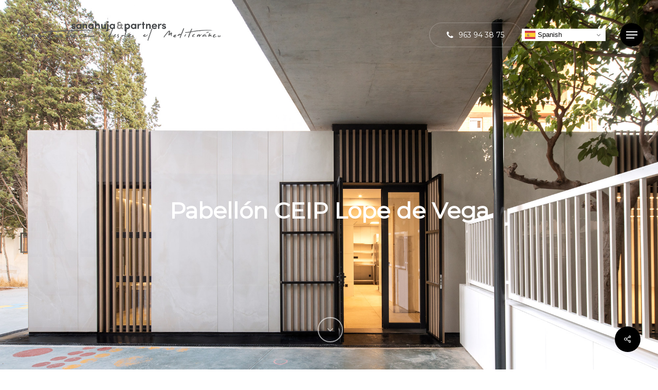

--- FILE ---
content_type: text/css
request_url: https://www.sanahujapartners.com/wp-content/uploads/salient/menu-dynamic.css?ver=8909
body_size: 1240
content:
#header-outer .nectar-ext-menu-item .image-layer-outer,#header-outer .nectar-ext-menu-item .image-layer,#header-outer .nectar-ext-menu-item .color-overlay,#slide-out-widget-area .nectar-ext-menu-item .image-layer-outer,#slide-out-widget-area .nectar-ext-menu-item .color-overlay,#slide-out-widget-area .nectar-ext-menu-item .image-layer{position:absolute;top:0;left:0;width:100%;height:100%;overflow:hidden;}.nectar-ext-menu-item .inner-content{position:relative;z-index:10;width:100%;}.nectar-ext-menu-item .image-layer{background-size:cover;background-position:center;transition:opacity 0.25s ease 0.1s;}#header-outer nav .nectar-ext-menu-item .image-layer:not(.loaded){background-image:none!important;}#header-outer nav .nectar-ext-menu-item .image-layer{opacity:0;}#header-outer nav .nectar-ext-menu-item .image-layer.loaded{opacity:1;}.nectar-ext-menu-item span[class*="inherit-h"] + .menu-item-desc{margin-top:0.4rem;}#mobile-menu .nectar-ext-menu-item .title,#slide-out-widget-area .nectar-ext-menu-item .title,.nectar-ext-menu-item .menu-title-text,.nectar-ext-menu-item .menu-item-desc{position:relative;}.nectar-ext-menu-item .menu-item-desc{display:block;line-height:1.4em;}body #slide-out-widget-area .nectar-ext-menu-item .menu-item-desc{line-height:1.4em;}#mobile-menu .nectar-ext-menu-item .title,#slide-out-widget-area .nectar-ext-menu-item:not(.style-img-above-text) .title,.nectar-ext-menu-item:not(.style-img-above-text) .menu-title-text,.nectar-ext-menu-item:not(.style-img-above-text) .menu-item-desc,.nectar-ext-menu-item:not(.style-img-above-text) i:before,.nectar-ext-menu-item:not(.style-img-above-text) .svg-icon{color:#fff;}#mobile-menu .nectar-ext-menu-item.style-img-above-text .title{color:inherit;}.sf-menu li ul li a .nectar-ext-menu-item .menu-title-text:after{display:none;}.menu-item .widget-area-active[data-margin="default"] > div:not(:last-child){margin-bottom:20px;}.nectar-ext-menu-item .color-overlay{transition:opacity 0.5s cubic-bezier(.15,.75,.5,1);}.nectar-ext-menu-item:hover .hover-zoom-in-slow .image-layer{transform:scale(1.15);transition:transform 4s cubic-bezier(0.1,0.2,.7,1);}.nectar-ext-menu-item:hover .hover-zoom-in-slow .color-overlay{transition:opacity 1.5s cubic-bezier(.15,.75,.5,1);}.nectar-ext-menu-item .hover-zoom-in-slow .image-layer{transition:transform 0.5s cubic-bezier(.15,.75,.5,1);}.nectar-ext-menu-item .hover-zoom-in-slow .color-overlay{transition:opacity 0.5s cubic-bezier(.15,.75,.5,1);}.nectar-ext-menu-item:hover .hover-zoom-in .image-layer{transform:scale(1.12);}.nectar-ext-menu-item .hover-zoom-in .image-layer{transition:transform 0.5s cubic-bezier(.15,.75,.5,1);}.nectar-ext-menu-item{display:flex;text-align:left;}#slide-out-widget-area .nectar-ext-menu-item .title,#slide-out-widget-area .nectar-ext-menu-item .menu-item-desc,#slide-out-widget-area .nectar-ext-menu-item .menu-title-text,#mobile-menu .nectar-ext-menu-item .title,#mobile-menu .nectar-ext-menu-item .menu-item-desc,#mobile-menu .nectar-ext-menu-item .menu-title-text{color:inherit!important;}#slide-out-widget-area .nectar-ext-menu-item,#mobile-menu .nectar-ext-menu-item{display:block;}#slide-out-widget-area.fullscreen-alt .nectar-ext-menu-item,#slide-out-widget-area.fullscreen .nectar-ext-menu-item{text-align:center;}#header-outer .nectar-ext-menu-item.style-img-above-text .image-layer-outer,#slide-out-widget-area .nectar-ext-menu-item.style-img-above-text .image-layer-outer{position:relative;}#header-outer .nectar-ext-menu-item.style-img-above-text,#slide-out-widget-area .nectar-ext-menu-item.style-img-above-text{flex-direction:column;}#header-outer li.menu-item-58 > a .nectar-menu-label{color:#000000;}#header-outer li.menu-item-58 > a .nectar-menu-label:before{background-color:#000000;}#header-outer:not(.transparent) li.menu-item-58 > a > .menu-title-text{color:#000000;transition:color 0.25s ease;}#header-outer:not(.transparent) .menu-item-58[class*="menu-item-btn-style-button-border"] > a,#header-outer .menu-item-58[class*="menu-item-btn-style"]:not([class*="menu-item-btn-style-button-border"]) > a,#header-outer #top .sf-menu .menu-item-58[class*="menu-item-btn-style"]:not([class*="menu-item-btn-style-button-border"]) > a,#header-outer.transparent nav > ul.sf-menu .menu-item.menu-item-58[class*="menu-item-btn-style"]:not([class*="menu-item-btn-style-button-border"]) > a,#header-outer.transparent #top nav > ul.sf-menu .menu-item.menu-item-58[class*="menu-item-btn-style"]:not([class*="menu-item-btn-style-button-border"]) > a,#header-outer #top nav .sf-menu > .menu-item-58[class*="menu-item-btn-style"]:not([class*="menu-item-btn-style-button-border"]).sfHover:not(#social-in-menu) > a{color:#000000!important;}#header-outer:not(.transparent) li.menu-item-58 > a:hover > .menu-title-text,body #header-outer[data-has-menu="true"]:not(.transparent) #top li.menu-item-58[class*="current"] > a > i.nectar-menu-icon,#header-outer:not(.transparent) li.menu-item-58[class*="current"] > a > .menu-title-text{color:#000000!important;}#header-outer .menu-item-58[class*="menu-item-btn-style-button"] > a:hover,#header-outer #top nav .sf-menu li.menu-item.menu-item-58[class*="menu-item-btn-style-button"] > a:hover,#header-outer .menu-item-58[class*="current"][class*="menu-item-btn-style-button"] > a,#header-outer #top nav .sf-menu li.menu-item.menu-item-58[class*="current"][class*="menu-item-btn-style-button"] > a{color:#000000!important;}@media only screen and (max-width:999px){body #header-outer #logo{position:relative;margin:10px 0;}body #header-space{height:68px;}body[data-button-style^="rounded"] #header-outer .menu-item-58 > a{border-left-width:15px;border-right-width:15px;}body[data-button-style^="rounded"] #header-outer .menu-item-58 > a:before,body[data-button-style^="rounded"] #header-outer .menu-item-58 > a:after{left:-15px;width:calc(100% + 30px);}}@media only screen and (min-width:1000px){body #header-outer .menu-item-58 > a{border-left-width:24px;border-right-width:24px;}body #header-outer #header-secondary-outer .menu-item-58 > a{border-left:12px solid transparent;border-right:12px solid transparent;}body #header-outer .menu-item-58 > a:before,body #header-outer .menu-item-58 > a:after{left:-24px;width:calc(100% + 48px);}#header-outer #header-secondary-outer .menu-item-58 > a:before,#header-outer #header-secondary-outer .menu-item-58 > a:after{left:-12px;width:calc(100% + 24px);}}#header-outer .menu-item-58 > a{border:12px solid transparent;opacity:1!important;}#header-outer #header-secondary-outer .menu-item-58 > a{border-top:0;border-bottom:0;}#header-outer #top li.menu-item-58 > a .nectar-menu-icon{transition:none;}body #header-outer[data-has-menu][data-format] header#top nav ul.sf-menu li.menu-item.menu-item-58[class*="menu-item-btn-style"] > a *:not(.char),body #header-outer[data-has-menu][data-format] header#top nav ul.sf-menu li.menu-item.menu-item-58[class*="menu-item-btn-style"] > a:hover *:not(.char){color:inherit!important;transition:none;opacity:1;}#header-outer .menu-item-58 > a:before,#header-outer .menu-item-58 > a:after{position:absolute;top:50%!important;left:-12px;width:calc(100% + 24px);height:calc(100% + 24px);content:"";display:block;z-index:-1;transform-origin:top;transform:translateY(-50%)!important;transition:opacity .45s cubic-bezier(0.25,1,0.33,1),transform .45s cubic-bezier(0.25,1,0.33,1),border-color .45s cubic-bezier(0.25,1,0.33,1),color .45s cubic-bezier(0.25,1,0.33,1),background-color .45s cubic-bezier(0.25,1,0.33,1),box-shadow .45s cubic-bezier(0.25,1,0.33,1);}#header-outer #header-secondary-outer .menu-item-58 > a:after,#header-outer #header-secondary-outer .menu-item-58 > a:before{height:calc(100% + 12px);}#header-outer .menu-item-58 > a:after{opacity:0;transition:opacity 0.3s ease,transform 0.3s ease;}#header-outer .menu-item-58 > a .menu-title-text:after{display:none!important;}#header-outer .menu-item-58 > a:before{border:1px solid;opacity:0.25;box-sizing:border-box;}#header-outer .menu-item-58 > a:after{background:#ffffff;}#header-outer .menu-item-58 > a:hover,#header-outer .menu-item-58[class*="current"] > a{color:#fff;}#header-outer .menu-item-58 > a:hover:after,#header-outer .menu-item-58[class*="current"] > a:after{opacity:1;}

--- FILE ---
content_type: image/svg+xml
request_url: https://www.sanahujapartners.com/wp-content/uploads/2022/12/logo-header-new-1.svg
body_size: 174275
content:
<svg xmlns="http://www.w3.org/2000/svg" xmlns:xlink="http://www.w3.org/1999/xlink" width="768.077" height="151.488" viewBox="0 0 768.077 151.488">
  <defs>
    <clipPath id="clip-Mesa_de_trabajo_2">
      <rect width="768.077" height="151.488"/>
    </clipPath>
  </defs>
  <g id="Mesa_de_trabajo_2" data-name="Mesa de trabajo 2" clip-path="url(#clip-Mesa_de_trabajo_2)">
    <image id="_3_ARQUITECTURA_DESDE..." data-name="3_ARQUITECTURA DESDE..." width="755.641" height="97.775" transform="translate(6.218 45.249)" xlink:href="[data-uri]"/>
    <g id="MARCA_OSCURA" data-name="MARCA OSCURA">
      <g id="Grupo_1" data-name="Grupo 1">
        <path id="Trazado_1" data-name="Trazado 1" d="M550.319,50.08c-1.795.085-3.3-1.033-3.423-2.345h-4.54c.078,4.02,3.821,6.252,7.486,6.252,3.86,0,7.6-1.955,7.6-5.735,0-1.473-.558-4.458-4.859-5.573l-3.1-.758c-1.075-.279-1.953-.8-1.953-1.554,0-1.388,1.156-1.828,2.346-1.828a2.255,2.255,0,0,1,2.512,1.912H557c-.156-4.262-3.742-5.854-7.242-5.854-3.7,0-6.846,2.548-6.846,5.53,0,2.192.434,4.385,5.252,5.7l2.553.635c1.35.321,2.061.8,2.031,1.753,0,1.076-1.075,1.832-2.431,1.869" fill="#424548"/>
        <path id="Trazado_2" data-name="Trazado 2" d="M528.03,34.992v18.6h4.856V47.02c0-4.94,1.355-7.884,4.661-7.884a6.961,6.961,0,0,1,2.823.513l.837-4.375a6.429,6.429,0,0,0-3.068-.677c-2.11,0-4.294,1.393-5.253,4.779V34.992Z" fill="#424548"/>
        <path id="Trazado_3" data-name="Trazado 3" d="M510.053,42.6a4.582,4.582,0,0,1,4.9-3.941,4.416,4.416,0,0,1,4.655,3.941Zm4.857-8a9.334,9.334,0,0,0-9.638,9.637,9.431,9.431,0,0,0,9.638,9.751c3.426,0,7.009-1.309,8.68-4.5-1.2-.635-2.55-1.353-3.7-1.992a5.224,5.224,0,0,1-4.655,2.392c-2.748,0-4.821-1.512-5.136-3.979h14.171c.037-.44.081-1.2.081-1.673,0-5.851-4.146-9.637-9.439-9.637" fill="#424548"/>
        <path id="Trazado_4" data-name="Trazado 4" d="M494.278,34.6a6.334,6.334,0,0,0-5.53,3.141V34.993H483.89V53.587h4.858V43.674c0-3.223,1.871-4.34,4.062-4.34,2.111,0,3.544,1.431,3.544,4.138V53.587h4.862V42.6c0-5.253-2.6-8-6.938-8" fill="#424548"/>
        <path id="Trazado_5" data-name="Trazado 5" d="M480.273,38.9V34.991h-3.936V32.706h0V27.9h-4.819v7.086h-3.378V38.9h3.378V53.586h4.821V38.9Z" fill="#424548"/>
        <path id="Trazado_6" data-name="Trazado 6" d="M452.673,34.992v18.6h4.852V47.02c0-4.94,1.352-7.884,4.659-7.884a6.933,6.933,0,0,1,2.822.513l.841-4.375a6.424,6.424,0,0,0-3.064-.677c-2.115,0-4.3,1.393-5.258,4.779V34.992Z" fill="#424548"/>
        <path id="Trazado_7" data-name="Trazado 7" d="M438.291,49.287a5.017,5.017,0,1,1,0-10.032,5.017,5.017,0,1,1,0,10.032m-.676-14.69a9.39,9.39,0,0,0-9.472,9.673,9.414,9.414,0,0,0,9.472,9.672c1.832,0,4.581-.835,5.772-2.745v2.39h4.855v-18.6h-4.855V37.3c-1.355-2.074-4.1-2.707-5.772-2.707" fill="#424548"/>
        <path id="Trazado_8" data-name="Trazado 8" d="M416.045,34.6c-2.425,0-4.818,1.077-5.81,2.906v-2.51h-4.858V62.622h4.858V51.12c.992,1.867,3.385,2.867,5.81,2.867,4.865,0,9.08-3.785,9.08-9.717,0-5.849-4.215-9.673-9.08-9.673m-.8,14.769a4.8,4.8,0,0,1-4.934-5.015,4.919,4.919,0,1,1,9.831,0,4.82,4.82,0,0,1-4.9,5.015" fill="#424548"/>
        <path id="Trazado_9" data-name="Trazado 9" d="M395.317,46.047v-4.37H398.5v-3.8h-3.185V34.728h-4.371v3.147h-4.64a3.171,3.171,0,0,1-3.187-3.22,2.816,2.816,0,0,1,2.988-2.839,3.234,3.234,0,0,1,2.649,1.417l3.951-2.419a8.272,8.272,0,0,0-6.837-3.533c-.107,0-.223,0-.342.006a7.348,7.348,0,0,0-7.4,7.1,5.492,5.492,0,0,0,2.842,5.1,7.019,7.019,0,0,0-4.225,6.83c0,4.606,3.76,7.984,8.864,7.984,2.377,0,5.336-1.118,6.488-3.147.92,2.454,3.259,3.1,6.94,3.147V50.154c-3.142,0-3.721-1.152-3.721-4.107m-4.371-1.729c0,3.684-2.381,5.411-4.8,5.411-2.574,0-4.18-1.451-4.449-3.682a4.111,4.111,0,0,1,4.449-4.37h4.8Z" fill="#878686"/>
        <path id="Trazado_10" data-name="Trazado 10" d="M364.929,35.321V37.6c-1.337-2.048-4.048-2.673-5.7-2.673a9.273,9.273,0,0,0-9.359,9.555,9.3,9.3,0,0,0,9.359,9.556c1.8,0,4.521-.828,5.7-2.713v2.361h4.8V35.321ZM359.9,49.442a4.956,4.956,0,1,1,0-9.91,4.956,4.956,0,1,1,0,9.91" fill="#424548"/>
        <path id="Trazado_11" data-name="Trazado 11" d="M343.64,25.336a2.9,2.9,0,1,0,0,5.78,2.895,2.895,0,1,0,0-5.78" fill="#424548"/>
        <path id="Trazado_12" data-name="Trazado 12" d="M346.074,35.321H341.23V54.988c.048,1.573-.385,3.458-2.7,3.458h-2.321v4.4h3.025c5.118,0,6.843-3.184,6.843-7.939Z" fill="#424548"/>
        <path id="Trazado_13" data-name="Trazado 13" d="M336.206,35.321h-4.8v9.8c0,3.183-1.966,4.288-3.97,4.288-1.693,0-3.5-1.1-3.5-4.092V35.321H319.1V46.175c0,5.2,2.915,7.912,7.24,7.912a5.864,5.864,0,0,0,5.071-3v2.6h4.8Z" fill="#424548"/>
        <path id="Trazado_14" data-name="Trazado 14" d="M314.18,53.691V43.465a14.543,14.543,0,0,0-.123-1.915c-.571-4.213-3.112-6.619-7.283-6.619-1.806,0-4.834.982-5.7,3.221V25.332h-4.8V53.691h4.8V43.9a4.093,4.093,0,0,1,4.4-4.29,3.879,3.879,0,0,1,3.9,4.091v9.99Z" fill="#424548"/>
        <path id="Trazado_15" data-name="Trazado 15" d="M281.227,49.442a4.957,4.957,0,1,1,0-9.911,4.956,4.956,0,1,1,0,9.911m-.667-14.51a9.276,9.276,0,0,0-9.359,9.554,9.3,9.3,0,0,0,9.359,9.556c1.809,0,4.525-.827,5.706-2.71v2.36h4.8V35.32h-4.8V37.6c-1.341-2.049-4.049-2.673-5.706-2.673" fill="#424548"/>
        <path id="Trazado_16" data-name="Trazado 16" d="M260.772,34.932a6.258,6.258,0,0,0-5.459,3.1V35.322h-4.8v18.37h4.8V43.9c0-3.185,1.844-4.29,4.012-4.29,2.081,0,3.5,1.415,3.5,4.089v9.993h4.8V42.837c0-5.19-2.561-7.905-6.852-7.905" fill="#424548"/>
        <path id="Trazado_17" data-name="Trazado 17" d="M237,49.442a4.957,4.957,0,1,1,0-9.911,4.956,4.956,0,1,1,0,9.911m-.666-14.51a9.273,9.273,0,0,0-9.359,9.554,9.3,9.3,0,0,0,9.359,9.556c1.806,0,4.521-.827,5.7-2.71v2.36h4.8V35.32h-4.8V37.6c-1.337-2.049-4.046-2.673-5.7-2.673" fill="#424548"/>
        <path id="Trazado_18" data-name="Trazado 18" d="M217.834,50.227c-1.771.081-3.27-1.021-3.389-2.317h-4.479c.077,3.972,3.775,6.177,7.391,6.177,3.816,0,7.513-1.931,7.513-5.666,0-1.455-.554-4.4-4.8-5.505L217,42.168c-1.066-.276-1.928-.79-1.928-1.536,0-1.372,1.144-1.806,2.319-1.806a2.235,2.235,0,0,1,2.484,1.887h4.56c-.157-4.21-3.7-5.781-7.159-5.781-3.657,0-6.766,2.517-6.766,5.462,0,2.167.433,4.332,5.191,5.627l2.522.627c1.334.318,2.037.793,2.007,1.733,0,1.061-1.063,1.809-2.4,1.846" fill="#424548"/>
      </g>
    </g>
  </g>
</svg>
